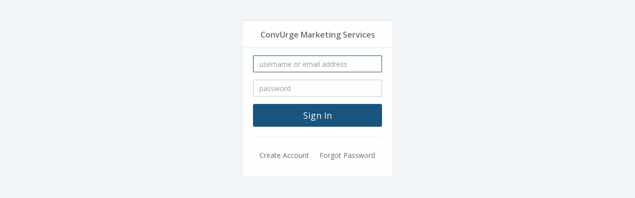

--- FILE ---
content_type: text/html;charset=UTF-8
request_url: https://secure.distributorcentral.com/promo_pass_index.cfm?mysite_path=https%3A%2F%2Fconvurge.dcpromosite.com%2Fp%2Faccount&acctGuid=92795332-20B9-4F22-B739-AD117ED55474&acctWebGuid=19429FF3-240A-452A-84F5-8DA05953A760&version=g&custurl=1
body_size: 1982
content:


<!DOCTYPE html PUBLIC "-//W3C//DTD XHTML 1.0 Strict//EN" "http://www.w3.org/TR/xhtml1/DTD/xhtml1-strict.dtd">
<html class="page-promopass" xmlns="http://www.w3.org/1999/xhtml" xml:lang="en">
<head>

	
	<meta charset="utf-8" />
	
		<meta name="viewport" content="width=device-width, initial-scale=1.0" />
	
	<meta http-equiv="X-UA-Compatible" content="IE=edge" />

	<link href="https://code.jquery.com/ui/1.11.4/themes/smoothness/jquery-ui.css" rel="stylesheet" />
	<link href="https://static.distributorcentral.com/prod/vendor/font-awesome/css/font-awesome.min.css?_=1769093710512" rel="stylesheet" />

	<link href="https://static.distributorcentral.com/prod/vendorLegacy/animate/animate.css?_=1769093710512" rel="stylesheet" />
	<link href="https://static.distributorcentral.com/prod/css/main.css?_=1769093710512" rel="stylesheet" />
	<link href="https://static.distributorcentral.com/prod/vendor/star-rating/css/star-rating.min.css?_=1769093710512" rel="stylesheet" />

	
	<script src="/websites2/js/libs/knockout.js" type="text/javascript"></script>
	<script src="https://static.distributorcentral.com/prod/vendorLegacy/jquery/jquery-2.1.1.js?_=1769093710512" type="text/javascript"></script>
	<script src="https://static.distributorcentral.com/prod/vendorLegacy/jquery-ui/jquery-ui.min.js?_=1769093710512" type="text/javascript"></script>

	
	<script src="https://static.distributorcentral.com/prod/vendorLegacy/js-cookie/js.cookie-2.1.3.min.js?_=1769093710512" type="text/javascript"></script>

	
	<link href="https://static.distributorcentral.com/prod/vendorLegacy/dataTables/datatables.min.css?_=1769093710512" rel="stylesheet" />

	<!-- Form Validation - formvalidation.io -->
	<link href="https://static.distributorcentral.com/prod/vendorLegacy/formvalidation/dist/css/formValidation.min.css?_=1769093710512" rel="stylesheet" />
	<script src="https://static.distributorcentral.com/prod/vendorLegacy/formvalidation/dist/js/formValidation.min.js?_=1769093710512" type="text/javascript"></script>
	<script src="https://static.distributorcentral.com/prod/vendorLegacy/formvalidation/dist/js/framework/bootstrap.min.js?_=1769093710512" type="text/javascript"></script>

	<!-- Type Ahead/Input Autocomplete -->
	<script src="https://static.distributorcentral.com/prod/vendorLegacy/typeahead/bootstrap3-typeahead.min.js?_=1769093710512" type="text/javascript"></script>

	<!-- Bootstrap Date Picker -->
	<script src="https://static.distributorcentral.com/prod/vendor/moment/min/moment.min.js?_=1769093710512" type="text/javascript"></script>
	<script src="https://static.distributorcentral.com/prod/vendorLegacy/bootstrap-datetimepicker/js/bootstrap-datetimepicker.js?_=1769093710512" type="text/javascript"></script>

	<!-- Star Rating Widget -->
	<link href="https://static.distributorcentral.com/prod/vendor/star-rating/css/star-rating.min.css?_=1769093710512" rel="stylesheet" />
	<script src="https://static.distributorcentral.com/prod/vendor/star-rating/js/star-rating.min.js?_=1769093710512" type="text/javascript"></script>

	<!-- Slick Carousel -->
	<link href="https://static.distributorcentral.com/prod/vendorLegacy/slick/slick.css?_=1769093710512" rel="stylesheet" />
	<link href="https://static.distributorcentral.com/prod/vendorLegacy/slick/slick-theme.css?_=1769093710512" rel="stylesheet" />

	<!-- Switchery -->
	<link href="https://static.distributorcentral.com/prod/vendorLegacy/switchery/switchery.css?_=1769093710512" rel="stylesheet" />
	<script src="https://static.distributorcentral.com/prod/vendorLegacy/switchery/switchery.js?_=1769093710512"></script>
	
	<!-- Zendesk Widget script -->
	
<title>

Secure Promotional Products User Verification</title>
		<script type='text/javascript'>
			var googletag = googletag || {};
			googletag.cmd = googletag.cmd || [];
			(function() {
			var gads = document.createElement('script');
			gads.async = true;
			gads.type = 'text/javascript';
			var useSSL = 'https:' == document.location.protocol;
			gads.src = (useSSL ? 'https:' : 'http:') +
			'//www.googletagservices.com/tag/js/gpt.js';
			var node = document.getElementsByTagName('script')[0];
			node.parentNode.insertBefore(gads, node);
			})();
		</script>
		<script type='text/javascript'>
		googletag.cmd.push(function() {
			googletag.pubads().enableSingleRequest();
			googletag.enableServices();
		});
		</script>
			<link rel="P3Pv1" href="https://www.distributorcentral.com/w3c/p3p.xml" />
			</head>

<body OnLoad="document.loginform.username.focus();document.loginform.username.select();" class="top-navigation gray-bg">

		<div class="middle-box loginscreen animated fadeInDown">
	
		<div>
			<div>
				
    <div class="ibox ibox-round float-e-margins">
        <div class="ibox-title text-center">
            
            <strong>
                <h3>ConvUrge Marketing Services</h3>
            </strong>
        
        </div>
        <div class="ibox-content">
            

    <form
        action="promo_pass_index.cfm"
        method="post"
        name="loginform"
        class="signup-form"
        id="formSignIn"
        data-fv-framework="bootstrap"
    >
        <input type="hidden" name="CheckCookies" value="1">
        <input type="hidden" name="action" value="login">
        <input type="hidden" name="acctguid" value="92795332-20B9-4F22-B739-AD117ED55474">
        <input type="hidden" name="acctwebguid" value="19429FF3-240A-452A-84F5-8DA05953A760">
        <input type="hidden" name="refer" value="https://convurge.dcpromosite.com">
        <input type="hidden" name="mysite_path" value="https://convurge.dcpromosite.com/p/account">
        <input type="hidden" name="strin" value="mysite_path=https%3A%2F%2Fconvurge.dcpromosite.com%2Fp%2Faccount&acctGuid=92795332-20B9-4F22-B739-AD117ED55474&acctWebGuid=19429FF3-240A-452A-84F5-8DA05953A760&version=g&custurl=1">
        <input type="hidden" name="version" value="g">
        <input type="hidden" name="action_path" value="activate">
        
            <input type="hidden" name="CustURL" value="1">
        
        <div class="form-group">
            <input
                type="text"
                name="username"
                value=""
                class="form-control signup"
                placeholder="username or email address"
                data-fv-notempty="true"
                data-fv-notempty-message="The username or email address is required"
            >
        </div>
        <div class="form-group">
            <input
                type="Password"
                name="password"
                class="form-control signup"
                placeholder="password"
                data-fv-notempty="true"
                data-fv-notempty-message="The password is required"
            >
        </div>
        <div class="form-group text-center">
            <input type="submit" value="Sign In" class="btn btn-primary btn-lg btn-block">
        </div>
    </form>
    <script>
        $(document).ready(function() {
            $('#formSignIn').formValidation().on('success.field.fv', function(e, data) {
                data.element.parents('.form-group').removeClass('has-success');
            });
        });
    </script>


            <hr>

            <div class="row">
                
                    <div class="col-sm-5">
                        

    <form action="promo_pass_index.cfm" method="post" name="signup">
        <input type="hidden" name="stage" value="signup">
        <input type="hidden" name="acctguid" value="92795332-20B9-4F22-B739-AD117ED55474">
        <input type="hidden" name="acctwebguid" value="19429FF3-240A-452A-84F5-8DA05953A760">
        <input type="hidden" name="refer" value="https://convurge.dcpromosite.com">
        <input type="hidden" name="mysite_path" value="https://convurge.dcpromosite.com/p/account">
        <input type="hidden" name="strin" value="mysite_path=https%3A%2F%2Fconvurge.dcpromosite.com%2Fp%2Faccount&acctGuid=92795332-20B9-4F22-B739-AD117ED55474&acctWebGuid=19429FF3-240A-452A-84F5-8DA05953A760&version=g&custurl=1">
        <input type="hidden" name="enrollflag" value="1">
        <input type="hidden" name="version" value="g">
        <input type="hidden" name="action_path" value="activate">
        
            <input type="hidden" name="CustURL" value="1">
        
        <button type="submit" class="btn btn-link">
            
                Create Account
            
        </button>
    </form>

                    </div>
                
                <div class="col-sm-7">
                    

    <form action="promo_pass_index.cfm" method="post" name="forgot">
        <input type="hidden" name="stage" value="recovery">
        <input type="hidden" name="acctguid" value="92795332-20B9-4F22-B739-AD117ED55474">
        <input type="hidden" name="acctwebguid" value="19429FF3-240A-452A-84F5-8DA05953A760">
        <input type="hidden" name="refer" value="https://convurge.dcpromosite.com">
        <input type="hidden" name="mysite_path" value="https://convurge.dcpromosite.com/p/account">
        <input type="hidden" name="strin" value="mysite_path=https%3A%2F%2Fconvurge.dcpromosite.com%2Fp%2Faccount&acctGuid=92795332-20B9-4F22-B739-AD117ED55474&acctWebGuid=19429FF3-240A-452A-84F5-8DA05953A760&version=g&custurl=1">
        <input type="hidden" name="version" value="g">
        <input type="hidden" name="action_path" value="activate">
        
            <input type="hidden" name="CustURL" value="1">
        
        <button type="submit" class="btn btn-link">Forgot Password</button>
    </form>

                </div>
            </div>
        </div>
    </div>

					
					
					

					
					
					
					<br /><br /><br />
					
			</div>
		</div>
	</div>

	<script>
		$(document).ready(function() {
	   		$('#formForgotPassword').formValidation().on('success.field.fv', function(e, data) {
				var $parent = data.element.parents('.form-group');

				// Remove the has-success class
				$parent.removeClass('has-success');

			});
		});
	</script>


<br>
